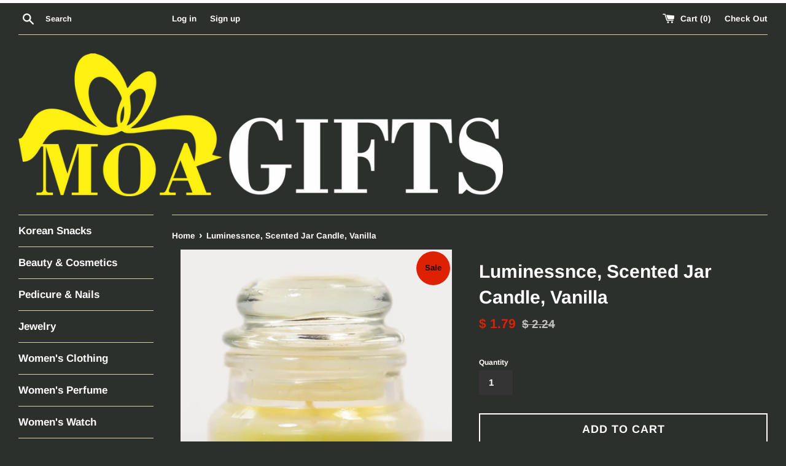

--- FILE ---
content_type: text/html; charset=utf-8
request_url: https://www.moagifts.com/products/luminessnce-scented-jar-candle-vanilla
body_size: 16467
content:
<!doctype html>
<html class="supports-no-js" lang="en">
<head>
  <meta charset="utf-8">
  <meta http-equiv="X-UA-Compatible" content="IE=edge,chrome=1">
  <meta name="viewport" content="width=device-width,initial-scale=1">
  <meta name="theme-color" content="">
  <link rel="canonical" href="https://www.moagifts.com/products/luminessnce-scented-jar-candle-vanilla">

  
    <link rel="shortcut icon" href="//www.moagifts.com/cdn/shop/files/moa2_83f83376-e5ee-4ced-b2ac-ad97384a89ba_32x32.png?v=1614766157" type="image/png" />
  

  <title>
  Luminessnce, Scented Jar Candle, Vanilla &ndash; MOA Gifts Shop
  </title>

  
    <meta name="description" content="Beautifully scented vanilla candles create an irresistibly rich, tasty fragrance - sweet, traditional, and unmistakable! Use these vanilla fragranced jar candles to enhance any area with a fresh relaxing aroma - ideal to freshen up your bedroom, living room, office, dorm room, and other spaces. Glass Candle Makes a Won">
  

  <!-- /snippets/social-meta-tags.liquid -->




<meta property="og:site_name" content="MOA Gifts Shop">
<meta property="og:url" content="https://www.moagifts.com/products/luminessnce-scented-jar-candle-vanilla">
<meta property="og:title" content="Luminessnce, Scented Jar Candle, Vanilla">
<meta property="og:type" content="product">
<meta property="og:description" content="Beautifully scented vanilla candles create an irresistibly rich, tasty fragrance - sweet, traditional, and unmistakable! Use these vanilla fragranced jar candles to enhance any area with a fresh relaxing aroma - ideal to freshen up your bedroom, living room, office, dorm room, and other spaces. Glass Candle Makes a Won">

  <meta property="og:price:amount" content="1.79">
  <meta property="og:price:currency" content="USD">

<meta property="og:image" content="http://www.moagifts.com/cdn/shop/products/DSC_7524_1200x1200.jpg?v=1453940749">
<meta property="og:image:secure_url" content="https://www.moagifts.com/cdn/shop/products/DSC_7524_1200x1200.jpg?v=1453940749">


  <meta name="twitter:site" content="@MoaGift">

<meta name="twitter:card" content="summary_large_image">
<meta name="twitter:title" content="Luminessnce, Scented Jar Candle, Vanilla">
<meta name="twitter:description" content="Beautifully scented vanilla candles create an irresistibly rich, tasty fragrance - sweet, traditional, and unmistakable! Use these vanilla fragranced jar candles to enhance any area with a fresh relaxing aroma - ideal to freshen up your bedroom, living room, office, dorm room, and other spaces. Glass Candle Makes a Won">


  <script>
    document.documentElement.className = document.documentElement.className.replace('supports-no-js', 'supports-js');

    var theme = {
      mapStrings: {
        addressError: "Error looking up that address",
        addressNoResults: "No results for that address",
        addressQueryLimit: "You have exceeded the Google API usage limit. Consider upgrading to a \u003ca href=\"https:\/\/developers.google.com\/maps\/premium\/usage-limits\"\u003ePremium Plan\u003c\/a\u003e.",
        authError: "There was a problem authenticating your Google Maps account."
      }
    }
  </script>

  <link href="//www.moagifts.com/cdn/shop/t/19/assets/theme.scss.css?v=122043973875322217231759259391" rel="stylesheet" type="text/css" media="all" />

  <script>window.performance && window.performance.mark && window.performance.mark('shopify.content_for_header.start');</script><meta id="shopify-digital-wallet" name="shopify-digital-wallet" content="/10796850/digital_wallets/dialog">
<meta name="shopify-checkout-api-token" content="03f51ad9139373604b897562ac5395a6">
<meta id="in-context-paypal-metadata" data-shop-id="10796850" data-venmo-supported="true" data-environment="production" data-locale="en_US" data-paypal-v4="true" data-currency="USD">
<link rel="alternate" type="application/json+oembed" href="https://www.moagifts.com/products/luminessnce-scented-jar-candle-vanilla.oembed">
<script async="async" src="/checkouts/internal/preloads.js?locale=en-US"></script>
<script id="shopify-features" type="application/json">{"accessToken":"03f51ad9139373604b897562ac5395a6","betas":["rich-media-storefront-analytics"],"domain":"www.moagifts.com","predictiveSearch":true,"shopId":10796850,"locale":"en"}</script>
<script>var Shopify = Shopify || {};
Shopify.shop = "silverstarw.myshopify.com";
Shopify.locale = "en";
Shopify.currency = {"active":"USD","rate":"1.0"};
Shopify.country = "US";
Shopify.theme = {"name":"Simple","id":49074208847,"schema_name":"Simple","schema_version":"9.1.2","theme_store_id":578,"role":"main"};
Shopify.theme.handle = "null";
Shopify.theme.style = {"id":null,"handle":null};
Shopify.cdnHost = "www.moagifts.com/cdn";
Shopify.routes = Shopify.routes || {};
Shopify.routes.root = "/";</script>
<script type="module">!function(o){(o.Shopify=o.Shopify||{}).modules=!0}(window);</script>
<script>!function(o){function n(){var o=[];function n(){o.push(Array.prototype.slice.apply(arguments))}return n.q=o,n}var t=o.Shopify=o.Shopify||{};t.loadFeatures=n(),t.autoloadFeatures=n()}(window);</script>
<script id="shop-js-analytics" type="application/json">{"pageType":"product"}</script>
<script defer="defer" async type="module" src="//www.moagifts.com/cdn/shopifycloud/shop-js/modules/v2/client.init-shop-cart-sync_C5BV16lS.en.esm.js"></script>
<script defer="defer" async type="module" src="//www.moagifts.com/cdn/shopifycloud/shop-js/modules/v2/chunk.common_CygWptCX.esm.js"></script>
<script type="module">
  await import("//www.moagifts.com/cdn/shopifycloud/shop-js/modules/v2/client.init-shop-cart-sync_C5BV16lS.en.esm.js");
await import("//www.moagifts.com/cdn/shopifycloud/shop-js/modules/v2/chunk.common_CygWptCX.esm.js");

  window.Shopify.SignInWithShop?.initShopCartSync?.({"fedCMEnabled":true,"windoidEnabled":true});

</script>
<script>(function() {
  var isLoaded = false;
  function asyncLoad() {
    if (isLoaded) return;
    isLoaded = true;
    var urls = ["https:\/\/cdn.hextom.com\/js\/freeshippingbar.js?shop=silverstarw.myshopify.com"];
    for (var i = 0; i < urls.length; i++) {
      var s = document.createElement('script');
      s.type = 'text/javascript';
      s.async = true;
      s.src = urls[i];
      var x = document.getElementsByTagName('script')[0];
      x.parentNode.insertBefore(s, x);
    }
  };
  if(window.attachEvent) {
    window.attachEvent('onload', asyncLoad);
  } else {
    window.addEventListener('load', asyncLoad, false);
  }
})();</script>
<script id="__st">var __st={"a":10796850,"offset":-28800,"reqid":"b4ee5f9a-7ea1-4c81-bbac-2fc76ac24666-1768775889","pageurl":"www.moagifts.com\/products\/luminessnce-scented-jar-candle-vanilla","u":"532f74b7384f","p":"product","rtyp":"product","rid":4483522438};</script>
<script>window.ShopifyPaypalV4VisibilityTracking = true;</script>
<script id="captcha-bootstrap">!function(){'use strict';const t='contact',e='account',n='new_comment',o=[[t,t],['blogs',n],['comments',n],[t,'customer']],c=[[e,'customer_login'],[e,'guest_login'],[e,'recover_customer_password'],[e,'create_customer']],r=t=>t.map((([t,e])=>`form[action*='/${t}']:not([data-nocaptcha='true']) input[name='form_type'][value='${e}']`)).join(','),a=t=>()=>t?[...document.querySelectorAll(t)].map((t=>t.form)):[];function s(){const t=[...o],e=r(t);return a(e)}const i='password',u='form_key',d=['recaptcha-v3-token','g-recaptcha-response','h-captcha-response',i],f=()=>{try{return window.sessionStorage}catch{return}},m='__shopify_v',_=t=>t.elements[u];function p(t,e,n=!1){try{const o=window.sessionStorage,c=JSON.parse(o.getItem(e)),{data:r}=function(t){const{data:e,action:n}=t;return t[m]||n?{data:e,action:n}:{data:t,action:n}}(c);for(const[e,n]of Object.entries(r))t.elements[e]&&(t.elements[e].value=n);n&&o.removeItem(e)}catch(o){console.error('form repopulation failed',{error:o})}}const l='form_type',E='cptcha';function T(t){t.dataset[E]=!0}const w=window,h=w.document,L='Shopify',v='ce_forms',y='captcha';let A=!1;((t,e)=>{const n=(g='f06e6c50-85a8-45c8-87d0-21a2b65856fe',I='https://cdn.shopify.com/shopifycloud/storefront-forms-hcaptcha/ce_storefront_forms_captcha_hcaptcha.v1.5.2.iife.js',D={infoText:'Protected by hCaptcha',privacyText:'Privacy',termsText:'Terms'},(t,e,n)=>{const o=w[L][v],c=o.bindForm;if(c)return c(t,g,e,D).then(n);var r;o.q.push([[t,g,e,D],n]),r=I,A||(h.body.append(Object.assign(h.createElement('script'),{id:'captcha-provider',async:!0,src:r})),A=!0)});var g,I,D;w[L]=w[L]||{},w[L][v]=w[L][v]||{},w[L][v].q=[],w[L][y]=w[L][y]||{},w[L][y].protect=function(t,e){n(t,void 0,e),T(t)},Object.freeze(w[L][y]),function(t,e,n,w,h,L){const[v,y,A,g]=function(t,e,n){const i=e?o:[],u=t?c:[],d=[...i,...u],f=r(d),m=r(i),_=r(d.filter((([t,e])=>n.includes(e))));return[a(f),a(m),a(_),s()]}(w,h,L),I=t=>{const e=t.target;return e instanceof HTMLFormElement?e:e&&e.form},D=t=>v().includes(t);t.addEventListener('submit',(t=>{const e=I(t);if(!e)return;const n=D(e)&&!e.dataset.hcaptchaBound&&!e.dataset.recaptchaBound,o=_(e),c=g().includes(e)&&(!o||!o.value);(n||c)&&t.preventDefault(),c&&!n&&(function(t){try{if(!f())return;!function(t){const e=f();if(!e)return;const n=_(t);if(!n)return;const o=n.value;o&&e.removeItem(o)}(t);const e=Array.from(Array(32),(()=>Math.random().toString(36)[2])).join('');!function(t,e){_(t)||t.append(Object.assign(document.createElement('input'),{type:'hidden',name:u})),t.elements[u].value=e}(t,e),function(t,e){const n=f();if(!n)return;const o=[...t.querySelectorAll(`input[type='${i}']`)].map((({name:t})=>t)),c=[...d,...o],r={};for(const[a,s]of new FormData(t).entries())c.includes(a)||(r[a]=s);n.setItem(e,JSON.stringify({[m]:1,action:t.action,data:r}))}(t,e)}catch(e){console.error('failed to persist form',e)}}(e),e.submit())}));const S=(t,e)=>{t&&!t.dataset[E]&&(n(t,e.some((e=>e===t))),T(t))};for(const o of['focusin','change'])t.addEventListener(o,(t=>{const e=I(t);D(e)&&S(e,y())}));const B=e.get('form_key'),M=e.get(l),P=B&&M;t.addEventListener('DOMContentLoaded',(()=>{const t=y();if(P)for(const e of t)e.elements[l].value===M&&p(e,B);[...new Set([...A(),...v().filter((t=>'true'===t.dataset.shopifyCaptcha))])].forEach((e=>S(e,t)))}))}(h,new URLSearchParams(w.location.search),n,t,e,['guest_login'])})(!0,!0)}();</script>
<script integrity="sha256-4kQ18oKyAcykRKYeNunJcIwy7WH5gtpwJnB7kiuLZ1E=" data-source-attribution="shopify.loadfeatures" defer="defer" src="//www.moagifts.com/cdn/shopifycloud/storefront/assets/storefront/load_feature-a0a9edcb.js" crossorigin="anonymous"></script>
<script data-source-attribution="shopify.dynamic_checkout.dynamic.init">var Shopify=Shopify||{};Shopify.PaymentButton=Shopify.PaymentButton||{isStorefrontPortableWallets:!0,init:function(){window.Shopify.PaymentButton.init=function(){};var t=document.createElement("script");t.src="https://www.moagifts.com/cdn/shopifycloud/portable-wallets/latest/portable-wallets.en.js",t.type="module",document.head.appendChild(t)}};
</script>
<script data-source-attribution="shopify.dynamic_checkout.buyer_consent">
  function portableWalletsHideBuyerConsent(e){var t=document.getElementById("shopify-buyer-consent"),n=document.getElementById("shopify-subscription-policy-button");t&&n&&(t.classList.add("hidden"),t.setAttribute("aria-hidden","true"),n.removeEventListener("click",e))}function portableWalletsShowBuyerConsent(e){var t=document.getElementById("shopify-buyer-consent"),n=document.getElementById("shopify-subscription-policy-button");t&&n&&(t.classList.remove("hidden"),t.removeAttribute("aria-hidden"),n.addEventListener("click",e))}window.Shopify?.PaymentButton&&(window.Shopify.PaymentButton.hideBuyerConsent=portableWalletsHideBuyerConsent,window.Shopify.PaymentButton.showBuyerConsent=portableWalletsShowBuyerConsent);
</script>
<script>
  function portableWalletsCleanup(e){e&&e.src&&console.error("Failed to load portable wallets script "+e.src);var t=document.querySelectorAll("shopify-accelerated-checkout .shopify-payment-button__skeleton, shopify-accelerated-checkout-cart .wallet-cart-button__skeleton"),e=document.getElementById("shopify-buyer-consent");for(let e=0;e<t.length;e++)t[e].remove();e&&e.remove()}function portableWalletsNotLoadedAsModule(e){e instanceof ErrorEvent&&"string"==typeof e.message&&e.message.includes("import.meta")&&"string"==typeof e.filename&&e.filename.includes("portable-wallets")&&(window.removeEventListener("error",portableWalletsNotLoadedAsModule),window.Shopify.PaymentButton.failedToLoad=e,"loading"===document.readyState?document.addEventListener("DOMContentLoaded",window.Shopify.PaymentButton.init):window.Shopify.PaymentButton.init())}window.addEventListener("error",portableWalletsNotLoadedAsModule);
</script>

<script type="module" src="https://www.moagifts.com/cdn/shopifycloud/portable-wallets/latest/portable-wallets.en.js" onError="portableWalletsCleanup(this)" crossorigin="anonymous"></script>
<script nomodule>
  document.addEventListener("DOMContentLoaded", portableWalletsCleanup);
</script>

<link id="shopify-accelerated-checkout-styles" rel="stylesheet" media="screen" href="https://www.moagifts.com/cdn/shopifycloud/portable-wallets/latest/accelerated-checkout-backwards-compat.css" crossorigin="anonymous">
<style id="shopify-accelerated-checkout-cart">
        #shopify-buyer-consent {
  margin-top: 1em;
  display: inline-block;
  width: 100%;
}

#shopify-buyer-consent.hidden {
  display: none;
}

#shopify-subscription-policy-button {
  background: none;
  border: none;
  padding: 0;
  text-decoration: underline;
  font-size: inherit;
  cursor: pointer;
}

#shopify-subscription-policy-button::before {
  box-shadow: none;
}

      </style>

<script>window.performance && window.performance.mark && window.performance.mark('shopify.content_for_header.end');</script>

  <script src="//www.moagifts.com/cdn/shop/t/19/assets/jquery-1.11.0.min.js?v=32460426840832490021556752696" type="text/javascript"></script>
  <script src="//www.moagifts.com/cdn/shop/t/19/assets/modernizr.min.js?v=44044439420609591321556752697" type="text/javascript"></script>

  <script src="//www.moagifts.com/cdn/shop/t/19/assets/lazysizes.min.js?v=155223123402716617051559390698" async="async"></script>

  
<link href="https://monorail-edge.shopifysvc.com" rel="dns-prefetch">
<script>(function(){if ("sendBeacon" in navigator && "performance" in window) {try {var session_token_from_headers = performance.getEntriesByType('navigation')[0].serverTiming.find(x => x.name == '_s').description;} catch {var session_token_from_headers = undefined;}var session_cookie_matches = document.cookie.match(/_shopify_s=([^;]*)/);var session_token_from_cookie = session_cookie_matches && session_cookie_matches.length === 2 ? session_cookie_matches[1] : "";var session_token = session_token_from_headers || session_token_from_cookie || "";function handle_abandonment_event(e) {var entries = performance.getEntries().filter(function(entry) {return /monorail-edge.shopifysvc.com/.test(entry.name);});if (!window.abandonment_tracked && entries.length === 0) {window.abandonment_tracked = true;var currentMs = Date.now();var navigation_start = performance.timing.navigationStart;var payload = {shop_id: 10796850,url: window.location.href,navigation_start,duration: currentMs - navigation_start,session_token,page_type: "product"};window.navigator.sendBeacon("https://monorail-edge.shopifysvc.com/v1/produce", JSON.stringify({schema_id: "online_store_buyer_site_abandonment/1.1",payload: payload,metadata: {event_created_at_ms: currentMs,event_sent_at_ms: currentMs}}));}}window.addEventListener('pagehide', handle_abandonment_event);}}());</script>
<script id="web-pixels-manager-setup">(function e(e,d,r,n,o){if(void 0===o&&(o={}),!Boolean(null===(a=null===(i=window.Shopify)||void 0===i?void 0:i.analytics)||void 0===a?void 0:a.replayQueue)){var i,a;window.Shopify=window.Shopify||{};var t=window.Shopify;t.analytics=t.analytics||{};var s=t.analytics;s.replayQueue=[],s.publish=function(e,d,r){return s.replayQueue.push([e,d,r]),!0};try{self.performance.mark("wpm:start")}catch(e){}var l=function(){var e={modern:/Edge?\/(1{2}[4-9]|1[2-9]\d|[2-9]\d{2}|\d{4,})\.\d+(\.\d+|)|Firefox\/(1{2}[4-9]|1[2-9]\d|[2-9]\d{2}|\d{4,})\.\d+(\.\d+|)|Chrom(ium|e)\/(9{2}|\d{3,})\.\d+(\.\d+|)|(Maci|X1{2}).+ Version\/(15\.\d+|(1[6-9]|[2-9]\d|\d{3,})\.\d+)([,.]\d+|)( \(\w+\)|)( Mobile\/\w+|) Safari\/|Chrome.+OPR\/(9{2}|\d{3,})\.\d+\.\d+|(CPU[ +]OS|iPhone[ +]OS|CPU[ +]iPhone|CPU IPhone OS|CPU iPad OS)[ +]+(15[._]\d+|(1[6-9]|[2-9]\d|\d{3,})[._]\d+)([._]\d+|)|Android:?[ /-](13[3-9]|1[4-9]\d|[2-9]\d{2}|\d{4,})(\.\d+|)(\.\d+|)|Android.+Firefox\/(13[5-9]|1[4-9]\d|[2-9]\d{2}|\d{4,})\.\d+(\.\d+|)|Android.+Chrom(ium|e)\/(13[3-9]|1[4-9]\d|[2-9]\d{2}|\d{4,})\.\d+(\.\d+|)|SamsungBrowser\/([2-9]\d|\d{3,})\.\d+/,legacy:/Edge?\/(1[6-9]|[2-9]\d|\d{3,})\.\d+(\.\d+|)|Firefox\/(5[4-9]|[6-9]\d|\d{3,})\.\d+(\.\d+|)|Chrom(ium|e)\/(5[1-9]|[6-9]\d|\d{3,})\.\d+(\.\d+|)([\d.]+$|.*Safari\/(?![\d.]+ Edge\/[\d.]+$))|(Maci|X1{2}).+ Version\/(10\.\d+|(1[1-9]|[2-9]\d|\d{3,})\.\d+)([,.]\d+|)( \(\w+\)|)( Mobile\/\w+|) Safari\/|Chrome.+OPR\/(3[89]|[4-9]\d|\d{3,})\.\d+\.\d+|(CPU[ +]OS|iPhone[ +]OS|CPU[ +]iPhone|CPU IPhone OS|CPU iPad OS)[ +]+(10[._]\d+|(1[1-9]|[2-9]\d|\d{3,})[._]\d+)([._]\d+|)|Android:?[ /-](13[3-9]|1[4-9]\d|[2-9]\d{2}|\d{4,})(\.\d+|)(\.\d+|)|Mobile Safari.+OPR\/([89]\d|\d{3,})\.\d+\.\d+|Android.+Firefox\/(13[5-9]|1[4-9]\d|[2-9]\d{2}|\d{4,})\.\d+(\.\d+|)|Android.+Chrom(ium|e)\/(13[3-9]|1[4-9]\d|[2-9]\d{2}|\d{4,})\.\d+(\.\d+|)|Android.+(UC? ?Browser|UCWEB|U3)[ /]?(15\.([5-9]|\d{2,})|(1[6-9]|[2-9]\d|\d{3,})\.\d+)\.\d+|SamsungBrowser\/(5\.\d+|([6-9]|\d{2,})\.\d+)|Android.+MQ{2}Browser\/(14(\.(9|\d{2,})|)|(1[5-9]|[2-9]\d|\d{3,})(\.\d+|))(\.\d+|)|K[Aa][Ii]OS\/(3\.\d+|([4-9]|\d{2,})\.\d+)(\.\d+|)/},d=e.modern,r=e.legacy,n=navigator.userAgent;return n.match(d)?"modern":n.match(r)?"legacy":"unknown"}(),u="modern"===l?"modern":"legacy",c=(null!=n?n:{modern:"",legacy:""})[u],f=function(e){return[e.baseUrl,"/wpm","/b",e.hashVersion,"modern"===e.buildTarget?"m":"l",".js"].join("")}({baseUrl:d,hashVersion:r,buildTarget:u}),m=function(e){var d=e.version,r=e.bundleTarget,n=e.surface,o=e.pageUrl,i=e.monorailEndpoint;return{emit:function(e){var a=e.status,t=e.errorMsg,s=(new Date).getTime(),l=JSON.stringify({metadata:{event_sent_at_ms:s},events:[{schema_id:"web_pixels_manager_load/3.1",payload:{version:d,bundle_target:r,page_url:o,status:a,surface:n,error_msg:t},metadata:{event_created_at_ms:s}}]});if(!i)return console&&console.warn&&console.warn("[Web Pixels Manager] No Monorail endpoint provided, skipping logging."),!1;try{return self.navigator.sendBeacon.bind(self.navigator)(i,l)}catch(e){}var u=new XMLHttpRequest;try{return u.open("POST",i,!0),u.setRequestHeader("Content-Type","text/plain"),u.send(l),!0}catch(e){return console&&console.warn&&console.warn("[Web Pixels Manager] Got an unhandled error while logging to Monorail."),!1}}}}({version:r,bundleTarget:l,surface:e.surface,pageUrl:self.location.href,monorailEndpoint:e.monorailEndpoint});try{o.browserTarget=l,function(e){var d=e.src,r=e.async,n=void 0===r||r,o=e.onload,i=e.onerror,a=e.sri,t=e.scriptDataAttributes,s=void 0===t?{}:t,l=document.createElement("script"),u=document.querySelector("head"),c=document.querySelector("body");if(l.async=n,l.src=d,a&&(l.integrity=a,l.crossOrigin="anonymous"),s)for(var f in s)if(Object.prototype.hasOwnProperty.call(s,f))try{l.dataset[f]=s[f]}catch(e){}if(o&&l.addEventListener("load",o),i&&l.addEventListener("error",i),u)u.appendChild(l);else{if(!c)throw new Error("Did not find a head or body element to append the script");c.appendChild(l)}}({src:f,async:!0,onload:function(){if(!function(){var e,d;return Boolean(null===(d=null===(e=window.Shopify)||void 0===e?void 0:e.analytics)||void 0===d?void 0:d.initialized)}()){var d=window.webPixelsManager.init(e)||void 0;if(d){var r=window.Shopify.analytics;r.replayQueue.forEach((function(e){var r=e[0],n=e[1],o=e[2];d.publishCustomEvent(r,n,o)})),r.replayQueue=[],r.publish=d.publishCustomEvent,r.visitor=d.visitor,r.initialized=!0}}},onerror:function(){return m.emit({status:"failed",errorMsg:"".concat(f," has failed to load")})},sri:function(e){var d=/^sha384-[A-Za-z0-9+/=]+$/;return"string"==typeof e&&d.test(e)}(c)?c:"",scriptDataAttributes:o}),m.emit({status:"loading"})}catch(e){m.emit({status:"failed",errorMsg:(null==e?void 0:e.message)||"Unknown error"})}}})({shopId: 10796850,storefrontBaseUrl: "https://www.moagifts.com",extensionsBaseUrl: "https://extensions.shopifycdn.com/cdn/shopifycloud/web-pixels-manager",monorailEndpoint: "https://monorail-edge.shopifysvc.com/unstable/produce_batch",surface: "storefront-renderer",enabledBetaFlags: ["2dca8a86"],webPixelsConfigList: [{"id":"82673743","eventPayloadVersion":"v1","runtimeContext":"LAX","scriptVersion":"1","type":"CUSTOM","privacyPurposes":["ANALYTICS"],"name":"Google Analytics tag (migrated)"},{"id":"shopify-app-pixel","configuration":"{}","eventPayloadVersion":"v1","runtimeContext":"STRICT","scriptVersion":"0450","apiClientId":"shopify-pixel","type":"APP","privacyPurposes":["ANALYTICS","MARKETING"]},{"id":"shopify-custom-pixel","eventPayloadVersion":"v1","runtimeContext":"LAX","scriptVersion":"0450","apiClientId":"shopify-pixel","type":"CUSTOM","privacyPurposes":["ANALYTICS","MARKETING"]}],isMerchantRequest: false,initData: {"shop":{"name":"MOA Gifts Shop","paymentSettings":{"currencyCode":"USD"},"myshopifyDomain":"silverstarw.myshopify.com","countryCode":"US","storefrontUrl":"https:\/\/www.moagifts.com"},"customer":null,"cart":null,"checkout":null,"productVariants":[{"price":{"amount":1.79,"currencyCode":"USD"},"product":{"title":"Luminessnce, Scented Jar Candle, Vanilla","vendor":"MOA Gifts Shop","id":"4483522438","untranslatedTitle":"Luminessnce, Scented Jar Candle, Vanilla","url":"\/products\/luminessnce-scented-jar-candle-vanilla","type":""},"id":"14735295366","image":{"src":"\/\/www.moagifts.com\/cdn\/shop\/products\/DSC_7524.jpg?v=1453940749"},"sku":"","title":"Default Title","untranslatedTitle":"Default Title"}],"purchasingCompany":null},},"https://www.moagifts.com/cdn","fcfee988w5aeb613cpc8e4bc33m6693e112",{"modern":"","legacy":""},{"shopId":"10796850","storefrontBaseUrl":"https:\/\/www.moagifts.com","extensionBaseUrl":"https:\/\/extensions.shopifycdn.com\/cdn\/shopifycloud\/web-pixels-manager","surface":"storefront-renderer","enabledBetaFlags":"[\"2dca8a86\"]","isMerchantRequest":"false","hashVersion":"fcfee988w5aeb613cpc8e4bc33m6693e112","publish":"custom","events":"[[\"page_viewed\",{}],[\"product_viewed\",{\"productVariant\":{\"price\":{\"amount\":1.79,\"currencyCode\":\"USD\"},\"product\":{\"title\":\"Luminessnce, Scented Jar Candle, Vanilla\",\"vendor\":\"MOA Gifts Shop\",\"id\":\"4483522438\",\"untranslatedTitle\":\"Luminessnce, Scented Jar Candle, Vanilla\",\"url\":\"\/products\/luminessnce-scented-jar-candle-vanilla\",\"type\":\"\"},\"id\":\"14735295366\",\"image\":{\"src\":\"\/\/www.moagifts.com\/cdn\/shop\/products\/DSC_7524.jpg?v=1453940749\"},\"sku\":\"\",\"title\":\"Default Title\",\"untranslatedTitle\":\"Default Title\"}}]]"});</script><script>
  window.ShopifyAnalytics = window.ShopifyAnalytics || {};
  window.ShopifyAnalytics.meta = window.ShopifyAnalytics.meta || {};
  window.ShopifyAnalytics.meta.currency = 'USD';
  var meta = {"product":{"id":4483522438,"gid":"gid:\/\/shopify\/Product\/4483522438","vendor":"MOA Gifts Shop","type":"","handle":"luminessnce-scented-jar-candle-vanilla","variants":[{"id":14735295366,"price":179,"name":"Luminessnce, Scented Jar Candle, Vanilla","public_title":null,"sku":""}],"remote":false},"page":{"pageType":"product","resourceType":"product","resourceId":4483522438,"requestId":"b4ee5f9a-7ea1-4c81-bbac-2fc76ac24666-1768775889"}};
  for (var attr in meta) {
    window.ShopifyAnalytics.meta[attr] = meta[attr];
  }
</script>
<script class="analytics">
  (function () {
    var customDocumentWrite = function(content) {
      var jquery = null;

      if (window.jQuery) {
        jquery = window.jQuery;
      } else if (window.Checkout && window.Checkout.$) {
        jquery = window.Checkout.$;
      }

      if (jquery) {
        jquery('body').append(content);
      }
    };

    var hasLoggedConversion = function(token) {
      if (token) {
        return document.cookie.indexOf('loggedConversion=' + token) !== -1;
      }
      return false;
    }

    var setCookieIfConversion = function(token) {
      if (token) {
        var twoMonthsFromNow = new Date(Date.now());
        twoMonthsFromNow.setMonth(twoMonthsFromNow.getMonth() + 2);

        document.cookie = 'loggedConversion=' + token + '; expires=' + twoMonthsFromNow;
      }
    }

    var trekkie = window.ShopifyAnalytics.lib = window.trekkie = window.trekkie || [];
    if (trekkie.integrations) {
      return;
    }
    trekkie.methods = [
      'identify',
      'page',
      'ready',
      'track',
      'trackForm',
      'trackLink'
    ];
    trekkie.factory = function(method) {
      return function() {
        var args = Array.prototype.slice.call(arguments);
        args.unshift(method);
        trekkie.push(args);
        return trekkie;
      };
    };
    for (var i = 0; i < trekkie.methods.length; i++) {
      var key = trekkie.methods[i];
      trekkie[key] = trekkie.factory(key);
    }
    trekkie.load = function(config) {
      trekkie.config = config || {};
      trekkie.config.initialDocumentCookie = document.cookie;
      var first = document.getElementsByTagName('script')[0];
      var script = document.createElement('script');
      script.type = 'text/javascript';
      script.onerror = function(e) {
        var scriptFallback = document.createElement('script');
        scriptFallback.type = 'text/javascript';
        scriptFallback.onerror = function(error) {
                var Monorail = {
      produce: function produce(monorailDomain, schemaId, payload) {
        var currentMs = new Date().getTime();
        var event = {
          schema_id: schemaId,
          payload: payload,
          metadata: {
            event_created_at_ms: currentMs,
            event_sent_at_ms: currentMs
          }
        };
        return Monorail.sendRequest("https://" + monorailDomain + "/v1/produce", JSON.stringify(event));
      },
      sendRequest: function sendRequest(endpointUrl, payload) {
        // Try the sendBeacon API
        if (window && window.navigator && typeof window.navigator.sendBeacon === 'function' && typeof window.Blob === 'function' && !Monorail.isIos12()) {
          var blobData = new window.Blob([payload], {
            type: 'text/plain'
          });

          if (window.navigator.sendBeacon(endpointUrl, blobData)) {
            return true;
          } // sendBeacon was not successful

        } // XHR beacon

        var xhr = new XMLHttpRequest();

        try {
          xhr.open('POST', endpointUrl);
          xhr.setRequestHeader('Content-Type', 'text/plain');
          xhr.send(payload);
        } catch (e) {
          console.log(e);
        }

        return false;
      },
      isIos12: function isIos12() {
        return window.navigator.userAgent.lastIndexOf('iPhone; CPU iPhone OS 12_') !== -1 || window.navigator.userAgent.lastIndexOf('iPad; CPU OS 12_') !== -1;
      }
    };
    Monorail.produce('monorail-edge.shopifysvc.com',
      'trekkie_storefront_load_errors/1.1',
      {shop_id: 10796850,
      theme_id: 49074208847,
      app_name: "storefront",
      context_url: window.location.href,
      source_url: "//www.moagifts.com/cdn/s/trekkie.storefront.cd680fe47e6c39ca5d5df5f0a32d569bc48c0f27.min.js"});

        };
        scriptFallback.async = true;
        scriptFallback.src = '//www.moagifts.com/cdn/s/trekkie.storefront.cd680fe47e6c39ca5d5df5f0a32d569bc48c0f27.min.js';
        first.parentNode.insertBefore(scriptFallback, first);
      };
      script.async = true;
      script.src = '//www.moagifts.com/cdn/s/trekkie.storefront.cd680fe47e6c39ca5d5df5f0a32d569bc48c0f27.min.js';
      first.parentNode.insertBefore(script, first);
    };
    trekkie.load(
      {"Trekkie":{"appName":"storefront","development":false,"defaultAttributes":{"shopId":10796850,"isMerchantRequest":null,"themeId":49074208847,"themeCityHash":"5860279910953345557","contentLanguage":"en","currency":"USD","eventMetadataId":"b626134d-c86c-48fa-9ad8-20ff48c9de9b"},"isServerSideCookieWritingEnabled":true,"monorailRegion":"shop_domain","enabledBetaFlags":["65f19447"]},"Session Attribution":{},"S2S":{"facebookCapiEnabled":false,"source":"trekkie-storefront-renderer","apiClientId":580111}}
    );

    var loaded = false;
    trekkie.ready(function() {
      if (loaded) return;
      loaded = true;

      window.ShopifyAnalytics.lib = window.trekkie;

      var originalDocumentWrite = document.write;
      document.write = customDocumentWrite;
      try { window.ShopifyAnalytics.merchantGoogleAnalytics.call(this); } catch(error) {};
      document.write = originalDocumentWrite;

      window.ShopifyAnalytics.lib.page(null,{"pageType":"product","resourceType":"product","resourceId":4483522438,"requestId":"b4ee5f9a-7ea1-4c81-bbac-2fc76ac24666-1768775889","shopifyEmitted":true});

      var match = window.location.pathname.match(/checkouts\/(.+)\/(thank_you|post_purchase)/)
      var token = match? match[1]: undefined;
      if (!hasLoggedConversion(token)) {
        setCookieIfConversion(token);
        window.ShopifyAnalytics.lib.track("Viewed Product",{"currency":"USD","variantId":14735295366,"productId":4483522438,"productGid":"gid:\/\/shopify\/Product\/4483522438","name":"Luminessnce, Scented Jar Candle, Vanilla","price":"1.79","sku":"","brand":"MOA Gifts Shop","variant":null,"category":"","nonInteraction":true,"remote":false},undefined,undefined,{"shopifyEmitted":true});
      window.ShopifyAnalytics.lib.track("monorail:\/\/trekkie_storefront_viewed_product\/1.1",{"currency":"USD","variantId":14735295366,"productId":4483522438,"productGid":"gid:\/\/shopify\/Product\/4483522438","name":"Luminessnce, Scented Jar Candle, Vanilla","price":"1.79","sku":"","brand":"MOA Gifts Shop","variant":null,"category":"","nonInteraction":true,"remote":false,"referer":"https:\/\/www.moagifts.com\/products\/luminessnce-scented-jar-candle-vanilla"});
      }
    });


        var eventsListenerScript = document.createElement('script');
        eventsListenerScript.async = true;
        eventsListenerScript.src = "//www.moagifts.com/cdn/shopifycloud/storefront/assets/shop_events_listener-3da45d37.js";
        document.getElementsByTagName('head')[0].appendChild(eventsListenerScript);

})();</script>
  <script>
  if (!window.ga || (window.ga && typeof window.ga !== 'function')) {
    window.ga = function ga() {
      (window.ga.q = window.ga.q || []).push(arguments);
      if (window.Shopify && window.Shopify.analytics && typeof window.Shopify.analytics.publish === 'function') {
        window.Shopify.analytics.publish("ga_stub_called", {}, {sendTo: "google_osp_migration"});
      }
      console.error("Shopify's Google Analytics stub called with:", Array.from(arguments), "\nSee https://help.shopify.com/manual/promoting-marketing/pixels/pixel-migration#google for more information.");
    };
    if (window.Shopify && window.Shopify.analytics && typeof window.Shopify.analytics.publish === 'function') {
      window.Shopify.analytics.publish("ga_stub_initialized", {}, {sendTo: "google_osp_migration"});
    }
  }
</script>
<script
  defer
  src="https://www.moagifts.com/cdn/shopifycloud/perf-kit/shopify-perf-kit-3.0.4.min.js"
  data-application="storefront-renderer"
  data-shop-id="10796850"
  data-render-region="gcp-us-central1"
  data-page-type="product"
  data-theme-instance-id="49074208847"
  data-theme-name="Simple"
  data-theme-version="9.1.2"
  data-monorail-region="shop_domain"
  data-resource-timing-sampling-rate="10"
  data-shs="true"
  data-shs-beacon="true"
  data-shs-export-with-fetch="true"
  data-shs-logs-sample-rate="1"
  data-shs-beacon-endpoint="https://www.moagifts.com/api/collect"
></script>
</head>

<body id="luminessnce-scented-jar-candle-vanilla" class="template-product">

  <a class="in-page-link visually-hidden skip-link" href="#MainContent">Skip to content</a>

  <div id="shopify-section-header" class="shopify-section">
  <div class="page-border"></div>





  <style>
    .site-header__logo {
      width: 789px;
    }
    #HeaderLogoWrapper {
      max-width: 789px !important;
    }
  </style>


<div class="site-wrapper">
  <div class="top-bar grid">

    <div class="grid__item medium-up--one-fifth small--one-half">
      <div class="top-bar__search">
        <a href="/search" class="medium-up--hide">
          <svg aria-hidden="true" focusable="false" role="presentation" class="icon icon-search" viewBox="0 0 20 20"><path fill="#444" d="M18.64 17.02l-5.31-5.31c.81-1.08 1.26-2.43 1.26-3.87C14.5 4.06 11.44 1 7.75 1S1 4.06 1 7.75s3.06 6.75 6.75 6.75c1.44 0 2.79-.45 3.87-1.26l5.31 5.31c.45.45 1.26.54 1.71.09.45-.36.45-1.17 0-1.62zM3.25 7.75c0-2.52 1.98-4.5 4.5-4.5s4.5 1.98 4.5 4.5-1.98 4.5-4.5 4.5-4.5-1.98-4.5-4.5z"/></svg>
        </a>
        <form action="/search" method="get" class="search-bar small--hide" role="search">
          
          <button type="submit" class="search-bar__submit">
            <svg aria-hidden="true" focusable="false" role="presentation" class="icon icon-search" viewBox="0 0 20 20"><path fill="#444" d="M18.64 17.02l-5.31-5.31c.81-1.08 1.26-2.43 1.26-3.87C14.5 4.06 11.44 1 7.75 1S1 4.06 1 7.75s3.06 6.75 6.75 6.75c1.44 0 2.79-.45 3.87-1.26l5.31 5.31c.45.45 1.26.54 1.71.09.45-.36.45-1.17 0-1.62zM3.25 7.75c0-2.52 1.98-4.5 4.5-4.5s4.5 1.98 4.5 4.5-1.98 4.5-4.5 4.5-4.5-1.98-4.5-4.5z"/></svg>
            <span class="icon__fallback-text">Search</span>
          </button>
          <input type="search" name="q" class="search-bar__input" value="" placeholder="Search" aria-label="Search">
        </form>
      </div>
    </div>

    
      <div class="grid__item medium-up--two-fifths small--hide">
        <span class="customer-links small--hide">
          
            <a href="/account/login" id="customer_login_link">Log in</a>
            <span class="vertical-divider"></span>
            <a href="/account/register" id="customer_register_link">Sign up</a>
          
        </span>
      </div>
    

    <div class="grid__item  medium-up--two-fifths  small--one-half text-right">
      <a href="/cart" class="site-header__cart">
        <svg aria-hidden="true" focusable="false" role="presentation" class="icon icon-cart" viewBox="0 0 20 20"><path fill="#444" d="M18.936 5.564c-.144-.175-.35-.207-.55-.207h-.003L6.774 4.286c-.272 0-.417.089-.491.18-.079.096-.16.263-.094.585l2.016 5.705c.163.407.642.673 1.068.673h8.401c.433 0 .854-.285.941-.725l.484-4.571c.045-.221-.015-.388-.163-.567z"/><path fill="#444" d="M17.107 12.5H7.659L4.98 4.117l-.362-1.059c-.138-.401-.292-.559-.695-.559H.924c-.411 0-.748.303-.748.714s.337.714.748.714h2.413l3.002 9.48c.126.38.295.52.942.52h9.825c.411 0 .748-.303.748-.714s-.336-.714-.748-.714zM10.424 16.23a1.498 1.498 0 1 1-2.997 0 1.498 1.498 0 0 1 2.997 0zM16.853 16.23a1.498 1.498 0 1 1-2.997 0 1.498 1.498 0 0 1 2.997 0z"/></svg>
        <span class="small--hide">
          Cart
          (<span id="CartCount">0</span>)
        </span>
      </a>
      <span class="vertical-divider small--hide"></span>
      <a href="/cart" class="site-header__cart small--hide">
        Check Out
      </a>
    </div>
  </div>

  <hr class="small--hide hr--border">

  <header class="site-header grid medium-up--grid--table" role="banner">
    <div class="grid__item small--text-center">
      <div itemscope itemtype="http://schema.org/Organization">
        

        <style>
  

  
    #HeaderLogo {
      max-width: 789px;
      max-height: 233.35328297501454px;
    }
    #HeaderLogoWrapper {
      max-width: 789px;
    }
  

  
</style>


        
          <div id="HeaderLogoWrapper" class="supports-js">
            <a href="/" itemprop="url" style="padding-top:29.575828006972692%; display: block;">
              <img id="HeaderLogo"
                   class="lazyload"
                   src="//www.moagifts.com/cdn/shop/files/moa2_697ea1c7-6c12-49f4-8ef6-2224c11d9b9c_150x150.png?v=1614764880"
                   data-src="//www.moagifts.com/cdn/shop/files/moa2_697ea1c7-6c12-49f4-8ef6-2224c11d9b9c_{width}x.png?v=1614764880"
                   data-widths="[180, 360, 540, 720, 900, 1080, 1296, 1512, 1728, 2048]"
                   data-aspectratio="0.73828125"
                   data-sizes="auto"
                   alt="MOA Gifts Shop"
                   itemprop="logo">
            </a>
          </div>
          <noscript>
            
            <a href="/" itemprop="url">
              <img class="site-header__logo" src="//www.moagifts.com/cdn/shop/files/moa2_697ea1c7-6c12-49f4-8ef6-2224c11d9b9c_789x.png?v=1614764880"
              srcset="//www.moagifts.com/cdn/shop/files/moa2_697ea1c7-6c12-49f4-8ef6-2224c11d9b9c_789x.png?v=1614764880 1x, //www.moagifts.com/cdn/shop/files/moa2_697ea1c7-6c12-49f4-8ef6-2224c11d9b9c_789x@2x.png?v=1614764880 2x"
              alt="MOA Gifts Shop"
              itemprop="logo">
            </a>
          </noscript>
          
        
      </div>
    </div>
    
  </header>
</div>




</div>

    

  <div class="site-wrapper">

    <div class="grid">

      <div id="shopify-section-sidebar" class="shopify-section"><div data-section-id="sidebar" data-section-type="sidebar-section">
  <nav class="grid__item small--text-center medium-up--one-fifth" role="navigation">
    <hr class="hr--small medium-up--hide">
    <button id="ToggleMobileMenu" class="mobile-menu-icon medium-up--hide" aria-haspopup="true" aria-owns="SiteNav">
      <span class="line"></span>
      <span class="line"></span>
      <span class="line"></span>
      <span class="line"></span>
      <span class="icon__fallback-text">Menu</span>
    </button>
    <div id="SiteNav" class="site-nav" role="menu">
      <ul class="list--nav">
        
          
          
            <li class="site-nav__item">
              <a href="/collections/k-pop-snacks" class="site-nav__link">Korean Snacks</a>
            </li>
          
        
          
          
            <li class="site-nav__item">
              <a href="/collections/beauty-personal-care-1" class="site-nav__link">Beauty &amp; Cosmetics</a>
            </li>
          
        
          
          
            <li class="site-nav__item">
              <a href="/collections/pedicure" class="site-nav__link">Pedicure &amp; Nails</a>
            </li>
          
        
          
          
            <li class="site-nav__item">
              <a href="/collections/beauty-personal-care" class="site-nav__link">Jewelry</a>
            </li>
          
        
          
          
            <li class="site-nav__item">
              <a href="/collections/womens-clothing" class="site-nav__link">Women&#39;s Clothing</a>
            </li>
          
        
          
          
            <li class="site-nav__item">
              <a href="/collections/womens-perfume" class="site-nav__link">Women&#39;s Perfume</a>
            </li>
          
        
          
          
            <li class="site-nav__item">
              <a href="/collections/womens-watch" class="site-nav__link">Women&#39;s Watch</a>
            </li>
          
        
          
          
            <li class="site-nav__item">
              <a href="/collections/mens-perfume" class="site-nav__link">Men&#39;s Perfume</a>
            </li>
          
        
          
          
            <li class="site-nav__item">
              <a href="/collections/mens-watch" class="site-nav__link">Men&#39;s Watch</a>
            </li>
          
        
          
          
            <li class="site-nav__item">
              <a href="/collections/candles" class="site-nav__link">Candles</a>
            </li>
          
        
          
          
            <li class="site-nav__item">
              <a href="/collections/incense-sticks-holders" class="site-nav__link">Incense Stick &amp; Holder</a>
            </li>
          
        
          
          
            <li class="site-nav__item">
              <a href="/collections/himalayan-salt" class="site-nav__link">Salt Lamps</a>
            </li>
          
        
          
          
            <li class="site-nav__item">
              <a href="/collections/female-sunglasses" class="site-nav__link">Sunglasses</a>
            </li>
          
        
          
          
            <li class="site-nav__item">
              <a href="/collections/soap" class="site-nav__link">Soap</a>
            </li>
          
        
          
          
            <li class="site-nav__item">
              <a href="/collections/korean-hand-fans" class="site-nav__link">Korean Art</a>
            </li>
          
        
          
          
            <li class="site-nav__item">
              <a href="/collections/massage" class="site-nav__link">Massage</a>
            </li>
          
        
          
          
            <li class="site-nav__item">
              <a href="/collections/tattoos" class="site-nav__link">Tattoo</a>
            </li>
          
        
          
          
            <li class="site-nav__item">
              <a href="/collections/outdoor-gear" class="site-nav__link">Camping and Outdoor Gear</a>
            </li>
          
        
        
          
            <li>
              <a href="/account/login" class="site-nav__link site-nav--account medium-up--hide">Log in</a>
            </li>
            <li>
              <a href="/account/register" class="site-nav__link site-nav--account medium-up--hide">Sign up</a>
            </li>
          
        
      </ul>
      <ul class="list--inline social-links">
        
          <li>
            <a href="https://www.facebook.com/Moa-Gift-Shop-540868976086690/" title="MOA Gifts Shop on Facebook">
              <svg aria-hidden="true" focusable="false" role="presentation" class="icon icon-facebook" viewBox="0 0 20 20"><path fill="#444" d="M18.05.811q.439 0 .744.305t.305.744v16.637q0 .439-.305.744t-.744.305h-4.732v-7.221h2.415l.342-2.854h-2.757v-1.83q0-.659.293-1t1.073-.342h1.488V3.762q-.976-.098-2.171-.098-1.634 0-2.635.964t-1 2.72V9.47H7.951v2.854h2.415v7.221H1.413q-.439 0-.744-.305t-.305-.744V1.859q0-.439.305-.744T1.413.81H18.05z"/></svg>
              <span class="icon__fallback-text">Facebook</span>
            </a>
          </li>
        
        
          <li>
            <a href="https://twitter.com/MoaGift" title="MOA Gifts Shop on Twitter">
              <svg aria-hidden="true" focusable="false" role="presentation" class="icon icon-twitter" viewBox="0 0 20 20"><path fill="#444" d="M19.551 4.208q-.815 1.202-1.956 2.038 0 .082.02.255t.02.255q0 1.589-.469 3.179t-1.426 3.036-2.272 2.567-3.158 1.793-3.963.672q-3.301 0-6.031-1.773.571.041.937.041 2.751 0 4.911-1.671-1.284-.02-2.292-.784T2.456 11.85q.346.082.754.082.55 0 1.039-.163-1.365-.285-2.262-1.365T1.09 7.918v-.041q.774.408 1.773.448-.795-.53-1.263-1.396t-.469-1.864q0-1.019.509-1.997 1.487 1.854 3.596 2.924T9.81 7.184q-.143-.509-.143-.897 0-1.63 1.161-2.781t2.832-1.151q.815 0 1.569.326t1.284.917q1.345-.265 2.506-.958-.428 1.386-1.732 2.18 1.243-.163 2.262-.611z"/></svg>
              <span class="icon__fallback-text">Twitter</span>
            </a>
          </li>
        
        
        
        
        
        
        
        
        
        
      </ul>
    </div>
    <hr class="medium-up--hide hr--small ">
  </nav>
</div>




</div>

      <main class="main-content grid__item medium-up--four-fifths" id="MainContent" role="main">
        
          <hr class="hr--border-top small--hide">
        
        
          
<nav class="breadcrumb-nav small--text-center" aria-label="You are here">
  <span itemscope itemtype="http://data-vocabulary.org/Breadcrumb">
    <a href="/" itemprop="url" title="Back to the frontpage">
      <span itemprop="title">Home</span>
    </a>
    <span class="breadcrumb-nav__separator" aria-hidden="true">›</span>
  </span>
  
    
    Luminessnce, Scented Jar Candle, Vanilla
  
</nav>

        
        

<div id="shopify-section-product-template" class="shopify-section"><!-- /templates/product.liquid -->
<div itemscope itemtype="http://schema.org/Product" id="ProductSection" data-section-id="product-template" data-section-type="product-template" data-image-zoom-type="zoom-in" data-show-extra-tab="true" data-extra-tab-content="" data-cart-enable-ajax="true" data-enable-history-state="true">

  <meta itemprop="name" content="Luminessnce, Scented Jar Candle, Vanilla">
  <meta itemprop="url" content="https://www.moagifts.com/products/luminessnce-scented-jar-candle-vanilla">
  <meta itemprop="image" content="//www.moagifts.com/cdn/shop/products/DSC_7524_grande.jpg?v=1453940749">

  
  
<div class="grid product-single">

    <div class="grid__item medium-up--one-half">
      
        
        
<style>
  

  @media screen and (min-width: 750px) { 
    #ProductImage-9043065414 {
      max-width: 442.96875px;
      max-height: 600px;
    }
    #ProductImageWrapper-9043065414 {
      max-width: 442.96875px;
    }
   } 

  
    
    @media screen and (max-width: 749px) {
      #ProductImage-9043065414 {
        max-width: 531.5625px;
        max-height: 720px;
      }
      #ProductImageWrapper-9043065414 {
        max-width: 531.5625px;
      }
    }
  
</style>


        <div id="ProductImageWrapper-9043065414" class="product-single__featured-image-wrapper supports-js" data-image-id="9043065414">
          <div class="product-single__photos" data-image-id="9043065414" style="padding-top:135.44973544973544%;">
            <img id="ProductImage-9043065414"
                 class="product-single__photo lazyload"
                  data-zoom="//www.moagifts.com/cdn/shop/products/DSC_7524_1024x1024.jpg?v=1453940749"
                 src="//www.moagifts.com/cdn/shop/products/DSC_7524_200x200.jpg?v=1453940749"
                 data-src="//www.moagifts.com/cdn/shop/products/DSC_7524_{width}x.jpg?v=1453940749"
                 data-widths="[180, 360, 470, 600, 750, 940, 1080, 1296, 1512, 1728, 2048]"
                 data-aspectratio="0.73828125"
                 data-sizes="auto"
                 alt="Luminessnce, Scented Jar Candle, Vanilla">
          </div>
          
            <span class="badge badge--sale"><span>Sale</span></span>
          
        </div>
      

      <noscript>
        <img src="//www.moagifts.com/cdn/shop/products/DSC_7524_grande.jpg?v=1453940749" alt="Luminessnce, Scented Jar Candle, Vanilla">
      </noscript>

      

      
    </div>

    <div class="grid__item medium-up--one-half">
      <div class="product-single__meta small--text-center">
        <h1 class="product-single__title" itemprop="name">Luminessnce, Scented Jar Candle, Vanilla</h1>

        

        <div itemprop="offers" itemscope itemtype="http://schema.org/Offer">
          <meta itemprop="priceCurrency" content="USD">

          <link itemprop="availability" href="http://schema.org/InStock">

          <p class="product-single__prices">
            
              <span id="ComparePriceA11y" class="visually-hidden">Sale price</span>
            
            <span id="ProductPrice" class="product-single__price" itemprop="price" content="1.79">
              $ 1.79
            </span>

            
              <span id="PriceA11y" class="visually-hidden">Regular price</span>
              <s class="product-single__price--compare" id="ComparePrice">
                $ 2.24
              </s>
            
          </p><form method="post" action="/cart/add" id="product_form_4483522438" accept-charset="UTF-8" class="product-form" enctype="multipart/form-data"><input type="hidden" name="form_type" value="product" /><input type="hidden" name="utf8" value="✓" />
            <select name="id" id="ProductSelect-product-template" class="product-single__variants">
              
                
                  <option  selected="selected"  data-sku="" value="14735295366">Default Title - $ 1.79 USD</option>
                
              
            </select>

            
              <div class="product-single__quantity">
                <label for="Quantity">Quantity</label>
                <input type="number" id="Quantity" name="quantity" value="1" min="1">
              </div>
            

            <div class="product-single__cart-submit-wrapper product-single__shopify-payment-btn product-form--full">
              <button type="submit" name="add" id="AddToCart"class="btn product-single__cart-submit btn--full shopify-payment-btn btn--secondary">
                <span id="AddToCartText">Add to Cart</span>
              </button>
              
                <div data-shopify="payment-button" class="shopify-payment-button"> <shopify-accelerated-checkout recommended="{&quot;supports_subs&quot;:false,&quot;supports_def_opts&quot;:false,&quot;name&quot;:&quot;paypal&quot;,&quot;wallet_params&quot;:{&quot;shopId&quot;:10796850,&quot;countryCode&quot;:&quot;US&quot;,&quot;merchantName&quot;:&quot;MOA Gifts Shop&quot;,&quot;phoneRequired&quot;:true,&quot;companyRequired&quot;:false,&quot;shippingType&quot;:&quot;shipping&quot;,&quot;shopifyPaymentsEnabled&quot;:false,&quot;hasManagedSellingPlanState&quot;:null,&quot;requiresBillingAgreement&quot;:false,&quot;merchantId&quot;:&quot;CXB6KZ8QFKJKG&quot;,&quot;sdkUrl&quot;:&quot;https://www.paypal.com/sdk/js?components=buttons\u0026commit=false\u0026currency=USD\u0026locale=en_US\u0026client-id=AfUEYT7nO4BwZQERn9Vym5TbHAG08ptiKa9gm8OARBYgoqiAJIjllRjeIMI4g294KAH1JdTnkzubt1fr\u0026merchant-id=CXB6KZ8QFKJKG\u0026intent=authorize&quot;}}" fallback="{&quot;supports_subs&quot;:true,&quot;supports_def_opts&quot;:true,&quot;name&quot;:&quot;buy_it_now&quot;,&quot;wallet_params&quot;:{}}" access-token="03f51ad9139373604b897562ac5395a6" buyer-country="US" buyer-locale="en" buyer-currency="USD" variant-params="[{&quot;id&quot;:14735295366,&quot;requiresShipping&quot;:true}]" shop-id="10796850" enabled-flags="[&quot;ae0f5bf6&quot;]" > <div class="shopify-payment-button__button" role="button" disabled aria-hidden="true" style="background-color: transparent; border: none"> <div class="shopify-payment-button__skeleton">&nbsp;</div> </div> <div class="shopify-payment-button__more-options shopify-payment-button__skeleton" role="button" disabled aria-hidden="true">&nbsp;</div> </shopify-accelerated-checkout> <small id="shopify-buyer-consent" class="hidden" aria-hidden="true" data-consent-type="subscription"> This item is a recurring or deferred purchase. By continuing, I agree to the <span id="shopify-subscription-policy-button">cancellation policy</span> and authorize you to charge my payment method at the prices, frequency and dates listed on this page until my order is fulfilled or I cancel, if permitted. </small> </div>
              
            </div>

          <input type="hidden" name="product-id" value="4483522438" /><input type="hidden" name="section-id" value="product-template" /></form>

        </div>

        

  
    
      <div class="product-single__description rte" itemprop="description">
        <p>Beautifully scented vanilla candles create an irresistibly rich, tasty fragrance - sweet, traditional, and unmistakable!</p>
<p>Use these vanilla fragranced jar candles to enhance any area with a fresh relaxing aroma</p>
<p>- ideal to freshen up your bedroom, living room, office, dorm room, and other spaces.</p>
<p>Glass Candle</p>
<p>Makes a Wonderful Gift for everyone every age!</p>
<p>3 oz. (85 g)</p>
      </div>
    
  


        

        
      </div>
    </div>

  </div>

  

  





  <section class="related-products">
    <hr>
    <h2 class="section-header__title h3">You might also like</h2>
    <div class="grid grid--uniform">
      
      
      
        
          
            










<div class="product grid__item medium-up--one-third small--one-half slide-up-animation animated" role="listitem">
  
    <div class="supports-js" style="max-width: 396px; margin: 0 auto;">
      <a href="/collections/candles/products/black-richly-scented-candle-by-dw-home" class="product__image-wrapper product__image-wrapper--loading" style="padding-top:151.55555555555554%;" title="Black Richly Scented Candle by DW Home" data-image-link>
        <img class="product__image lazyload"
             alt="Black Richly Scented Candle by DW Home"
             style="max-width: 396px; max-height: 600px;"
             data-src="//www.moagifts.com/cdn/shop/products/DSC_7517_{width}x.jpg?v=1453942009"
             data-widths="[180, 360, 540, 720, 900, 1080, 1296, 1512, 1728, 2048]"
             data-aspectratio="0.6598240469208211"
             data-sizes="auto"
             data-image>
      </a>
    </div>
  

  <noscript>
    <a href="/collections/candles/products/black-richly-scented-candle-by-dw-home" class="product__image-wrapper" title="Black Richly Scented Candle by DW Home">
      <img src="//www.moagifts.com/cdn/shop/products/DSC_7517_grande.jpg?v=1453942009" alt="Black Richly Scented Candle by DW Home">
    </a>
  </noscript>

  <div class="product__title text-center">
    <a href="/collections/candles/products/black-richly-scented-candle-by-dw-home">Black Richly Scented Candle by DW Home</a>
  </div>

  

  <div class="product__prices text-center">
    

      <span class="product__price--on-sale">
        
          <strong class="visually-hidden">Sale price</strong>
          $ 12.99
        
      </span>

    

    
      <span class="visually-hidden">Regular price</span>
      <s>$ 16.24</s>
    

    
      <span class="badge badge--sale"><span>Sale</span></span>
    

    

    

  </div>
</div>

          
        
      
        
          
            










<div class="product grid__item medium-up--one-third small--one-half slide-up-animation animated" role="listitem">
  
    <div class="supports-js" style="max-width: 261px; margin: 0 auto;">
      <a href="/collections/candles/products/black-richly-scented-candle-by-dw-home-1" class="product__image-wrapper product__image-wrapper--loading" style="padding-top:229.5964125560538%;" title="Black Richly Scented Candle by DW Home" data-image-link>
        <img class="product__image lazyload"
             alt="Black Richly Scented Candle by DW Home"
             style="max-width: 261px; max-height: 600px;"
             data-src="//www.moagifts.com/cdn/shop/products/DSC_7518_{width}x.jpg?v=1453942119"
             data-widths="[180, 360, 540, 720, 900, 1080, 1296, 1512, 1728, 2048]"
             data-aspectratio="0.435546875"
             data-sizes="auto"
             data-image>
      </a>
    </div>
  

  <noscript>
    <a href="/collections/candles/products/black-richly-scented-candle-by-dw-home-1" class="product__image-wrapper" title="Black Richly Scented Candle by DW Home">
      <img src="//www.moagifts.com/cdn/shop/products/DSC_7518_grande.jpg?v=1453942119" alt="Black Richly Scented Candle by DW Home">
    </a>
  </noscript>

  <div class="product__title text-center">
    <a href="/collections/candles/products/black-richly-scented-candle-by-dw-home-1">Black Richly Scented Candle by DW Home</a>
  </div>

  

  <div class="product__prices text-center">
    

      <span class="product__price--on-sale">
        
          <strong class="visually-hidden">Sale price</strong>
          $ 19.99
        
      </span>

    

    
      <span class="visually-hidden">Regular price</span>
      <s>$ 24.99</s>
    

    
      <span class="badge badge--sale"><span>Sale</span></span>
    

    

    

  </div>
</div>

          
        
      
        
          
            










<div class="product grid__item medium-up--one-third small--one-half slide-up-animation animated" role="listitem">
  
    <div class="supports-js" style="max-width: 186px; margin: 0 auto;">
      <a href="/collections/candles/products/guardian-angel-glass-candle" class="product__image-wrapper product__image-wrapper--loading" style="padding-top:322.0125786163522%;" title="Guardian Angel Glass Candle" data-image-link>
        <img class="product__image lazyload"
             alt="Guardian Angel Glass Candle"
             style="max-width: 186px; max-height: 600px;"
             data-src="//www.moagifts.com/cdn/shop/products/DSC_7523_{width}x.jpg?v=1453942760"
             data-widths="[180, 360, 540, 720, 900, 1080, 1296, 1512, 1728, 2048]"
             data-aspectratio="0.310546875"
             data-sizes="auto"
             data-image>
      </a>
    </div>
  

  <noscript>
    <a href="/collections/candles/products/guardian-angel-glass-candle" class="product__image-wrapper" title="Guardian Angel Glass Candle">
      <img src="//www.moagifts.com/cdn/shop/products/DSC_7523_grande.jpg?v=1453942760" alt="Guardian Angel Glass Candle">
    </a>
  </noscript>

  <div class="product__title text-center">
    <a href="/collections/candles/products/guardian-angel-glass-candle">Guardian Angel Glass Candle</a>
  </div>

  

  <div class="product__prices text-center">
    

      <span class="product__price--on-sale">
        
          <strong class="visually-hidden">Sale price</strong>
          $ 2.99
        
      </span>

    

    
      <span class="visually-hidden">Regular price</span>
      <s>$ 3.74</s>
    

    
      <span class="badge badge--sale"><span>Sale</span></span>
    

    

    

  </div>
</div>

          
        
      
        
          
        
      
    </div>
  </section>


</div>


  <script type="application/json" id="ProductJson-product-template">
    {"id":4483522438,"title":"Luminessnce, Scented Jar Candle, Vanilla","handle":"luminessnce-scented-jar-candle-vanilla","description":"\u003cp\u003eBeautifully scented vanilla candles create an irresistibly rich, tasty fragrance - sweet, traditional, and unmistakable!\u003c\/p\u003e\n\u003cp\u003eUse these vanilla fragranced jar candles to enhance any area with a fresh relaxing aroma\u003c\/p\u003e\n\u003cp\u003e- ideal to freshen up your bedroom, living room, office, dorm room, and other spaces.\u003c\/p\u003e\n\u003cp\u003eGlass Candle\u003c\/p\u003e\n\u003cp\u003eMakes a Wonderful Gift for everyone every age!\u003c\/p\u003e\n\u003cp\u003e3 oz. (85 g)\u003c\/p\u003e","published_at":"2016-01-27T14:54:00-08:00","created_at":"2016-01-27T16:25:46-08:00","vendor":"MOA Gifts Shop","type":"","tags":[],"price":179,"price_min":179,"price_max":179,"available":true,"price_varies":false,"compare_at_price":224,"compare_at_price_min":224,"compare_at_price_max":224,"compare_at_price_varies":false,"variants":[{"id":14735295366,"title":"Default Title","option1":"Default Title","option2":null,"option3":null,"sku":"","requires_shipping":true,"taxable":true,"featured_image":null,"available":true,"name":"Luminessnce, Scented Jar Candle, Vanilla","public_title":null,"options":["Default Title"],"price":179,"weight":0,"compare_at_price":224,"inventory_quantity":1,"inventory_management":"shopify","inventory_policy":"deny","barcode":"","requires_selling_plan":false,"selling_plan_allocations":[]}],"images":["\/\/www.moagifts.com\/cdn\/shop\/products\/DSC_7524.jpg?v=1453940749"],"featured_image":"\/\/www.moagifts.com\/cdn\/shop\/products\/DSC_7524.jpg?v=1453940749","options":["Title"],"media":[{"alt":null,"id":67714383951,"position":1,"preview_image":{"aspect_ratio":0.738,"height":1024,"width":756,"src":"\/\/www.moagifts.com\/cdn\/shop\/products\/DSC_7524.jpg?v=1453940749"},"aspect_ratio":0.738,"height":1024,"media_type":"image","src":"\/\/www.moagifts.com\/cdn\/shop\/products\/DSC_7524.jpg?v=1453940749","width":756}],"requires_selling_plan":false,"selling_plan_groups":[],"content":"\u003cp\u003eBeautifully scented vanilla candles create an irresistibly rich, tasty fragrance - sweet, traditional, and unmistakable!\u003c\/p\u003e\n\u003cp\u003eUse these vanilla fragranced jar candles to enhance any area with a fresh relaxing aroma\u003c\/p\u003e\n\u003cp\u003e- ideal to freshen up your bedroom, living room, office, dorm room, and other spaces.\u003c\/p\u003e\n\u003cp\u003eGlass Candle\u003c\/p\u003e\n\u003cp\u003eMakes a Wonderful Gift for everyone every age!\u003c\/p\u003e\n\u003cp\u003e3 oz. (85 g)\u003c\/p\u003e"}
  </script>


<script>
  // Override default values of shop.strings for each template.
  // Alternate product templates can change values of
  // add to cart button, sold out, and unavailable states here.
  window.productStrings = {
    addToCart: "Add to Cart",
    soldOut: "Sold Out",
    unavailable: "Unavailable"
  }
</script>




</div>
      </main>

    </div>

    <hr>

    <div id="shopify-section-footer" class="shopify-section"><footer class="site-footer" role="contentinfo" data-section-id="footer" data-section-type="footer-section">

  <div class="grid">

    

    
      
          <div class="grid__item medium-up--one-half small--one-whole">
            
              <h3 class="site-footer__section-title">Links</h3>
            
            <ul class="site-footer__menu">
              
                <li><a href="/search">Search</a></li>
              
                <li><a href="/pages/about-us">About Us</a></li>
              
                <li><a href="/">Main Menu</a></li>
              
            </ul>
          </div>

        
    
      
          <div class="grid__item medium-up--one-half small--one-whole">
            
              <h3 class="site-footer__section-title">Contact us</h3>
            
            <div class="rte"><p>moagiftshop@gmail.com</p>
<p></p>
<p></p>
<p>18609 E Burnside St. Portland, OR 97233</p></div>
          </div>

        
    

    </div>

  
    <hr>
  

  <div class="grid medium-up--grid--table sub-footer small--text-center">
    <div class="grid__item medium-up--one-half">
      <small>Copyright &copy; 2026, <a href="/" title="">MOA Gifts Shop</a>. <a target="_blank" rel="nofollow" href="https://www.shopify.com?utm_campaign=poweredby&amp;utm_medium=shopify&amp;utm_source=onlinestore">Powered by Shopify</a></small>
    </div><div class="grid__item medium-up--one-half medium-up--text-right">
          <span class="visually-hidden">Payment icons</span>
          <ul class="list--inline payment-icons"><li>
                <svg class="icon icon--full-color" viewBox="0 0 38 24" xmlns="http://www.w3.org/2000/svg" width="38" height="24" role="img" aria-labelledby="pi-paypal"><title id="pi-paypal">PayPal</title><path opacity=".07" d="M35 0H3C1.3 0 0 1.3 0 3v18c0 1.7 1.4 3 3 3h32c1.7 0 3-1.3 3-3V3c0-1.7-1.4-3-3-3z"/><path fill="#fff" d="M35 1c1.1 0 2 .9 2 2v18c0 1.1-.9 2-2 2H3c-1.1 0-2-.9-2-2V3c0-1.1.9-2 2-2h32"/><path fill="#003087" d="M23.9 8.3c.2-1 0-1.7-.6-2.3-.6-.7-1.7-1-3.1-1h-4.1c-.3 0-.5.2-.6.5L14 15.6c0 .2.1.4.3.4H17l.4-3.4 1.8-2.2 4.7-2.1z"/><path fill="#3086C8" d="M23.9 8.3l-.2.2c-.5 2.8-2.2 3.8-4.6 3.8H18c-.3 0-.5.2-.6.5l-.6 3.9-.2 1c0 .2.1.4.3.4H19c.3 0 .5-.2.5-.4v-.1l.4-2.4v-.1c0-.2.3-.4.5-.4h.3c2.1 0 3.7-.8 4.1-3.2.2-1 .1-1.8-.4-2.4-.1-.5-.3-.7-.5-.8z"/><path fill="#012169" d="M23.3 8.1c-.1-.1-.2-.1-.3-.1-.1 0-.2 0-.3-.1-.3-.1-.7-.1-1.1-.1h-3c-.1 0-.2 0-.2.1-.2.1-.3.2-.3.4l-.7 4.4v.1c0-.3.3-.5.6-.5h1.3c2.5 0 4.1-1 4.6-3.8v-.2c-.1-.1-.3-.2-.5-.2h-.1z"/></svg>
              </li><li>
                <svg class="icon icon--full-color" viewBox="0 0 38 24" width="38" height="24" xmlns="http://www.w3.org/2000/svg" role="img" aria-labelledby="pi-venmo"><title id="pi-venmo">Venmo</title><g fill="none" fill-rule="evenodd"><rect fill-opacity=".07" fill="#000" width="38" height="24" rx="3"/><path fill="#3D95CE" d="M35 1c1.1 0 2 .9 2 2v18c0 1.1-.9 2-2 2H3c-1.1 0-2-.9-2-2V3c0-1.1.9-2 2-2h32"/><path d="M24.675 8.36c0 3.064-2.557 7.045-4.633 9.84h-4.74L13.4 6.57l4.151-.402 1.005 8.275c.94-1.566 2.099-4.025 2.099-5.702 0-.918-.154-1.543-.394-2.058l3.78-.783c.437.738.634 1.499.634 2.46z" fill="#FFF" fill-rule="nonzero"/></g></svg>

              </li></ul>
        </div></div>
</footer>




</div>
</div>

  
    <script src="//www.moagifts.com/cdn/shopifycloud/storefront/assets/themes_support/option_selection-b017cd28.js" type="text/javascript"></script>
    <script>
      // Set a global variable for theme.js to use on product single init
      window.theme = window.theme || {};
      theme.moneyFormat = "$ {{amount}}";
      theme.productSingleObject = {"id":4483522438,"title":"Luminessnce, Scented Jar Candle, Vanilla","handle":"luminessnce-scented-jar-candle-vanilla","description":"\u003cp\u003eBeautifully scented vanilla candles create an irresistibly rich, tasty fragrance - sweet, traditional, and unmistakable!\u003c\/p\u003e\n\u003cp\u003eUse these vanilla fragranced jar candles to enhance any area with a fresh relaxing aroma\u003c\/p\u003e\n\u003cp\u003e- ideal to freshen up your bedroom, living room, office, dorm room, and other spaces.\u003c\/p\u003e\n\u003cp\u003eGlass Candle\u003c\/p\u003e\n\u003cp\u003eMakes a Wonderful Gift for everyone every age!\u003c\/p\u003e\n\u003cp\u003e3 oz. (85 g)\u003c\/p\u003e","published_at":"2016-01-27T14:54:00-08:00","created_at":"2016-01-27T16:25:46-08:00","vendor":"MOA Gifts Shop","type":"","tags":[],"price":179,"price_min":179,"price_max":179,"available":true,"price_varies":false,"compare_at_price":224,"compare_at_price_min":224,"compare_at_price_max":224,"compare_at_price_varies":false,"variants":[{"id":14735295366,"title":"Default Title","option1":"Default Title","option2":null,"option3":null,"sku":"","requires_shipping":true,"taxable":true,"featured_image":null,"available":true,"name":"Luminessnce, Scented Jar Candle, Vanilla","public_title":null,"options":["Default Title"],"price":179,"weight":0,"compare_at_price":224,"inventory_quantity":1,"inventory_management":"shopify","inventory_policy":"deny","barcode":"","requires_selling_plan":false,"selling_plan_allocations":[]}],"images":["\/\/www.moagifts.com\/cdn\/shop\/products\/DSC_7524.jpg?v=1453940749"],"featured_image":"\/\/www.moagifts.com\/cdn\/shop\/products\/DSC_7524.jpg?v=1453940749","options":["Title"],"media":[{"alt":null,"id":67714383951,"position":1,"preview_image":{"aspect_ratio":0.738,"height":1024,"width":756,"src":"\/\/www.moagifts.com\/cdn\/shop\/products\/DSC_7524.jpg?v=1453940749"},"aspect_ratio":0.738,"height":1024,"media_type":"image","src":"\/\/www.moagifts.com\/cdn\/shop\/products\/DSC_7524.jpg?v=1453940749","width":756}],"requires_selling_plan":false,"selling_plan_groups":[],"content":"\u003cp\u003eBeautifully scented vanilla candles create an irresistibly rich, tasty fragrance - sweet, traditional, and unmistakable!\u003c\/p\u003e\n\u003cp\u003eUse these vanilla fragranced jar candles to enhance any area with a fresh relaxing aroma\u003c\/p\u003e\n\u003cp\u003e- ideal to freshen up your bedroom, living room, office, dorm room, and other spaces.\u003c\/p\u003e\n\u003cp\u003eGlass Candle\u003c\/p\u003e\n\u003cp\u003eMakes a Wonderful Gift for everyone every age!\u003c\/p\u003e\n\u003cp\u003e3 oz. (85 g)\u003c\/p\u003e"};
    </script>
  

  <ul hidden>
    <li id="a11y-refresh-page-message">choosing a selection results in a full page refresh</li>
  </ul>

  <script src="//www.moagifts.com/cdn/shop/t/19/assets/theme.js?v=157852010047566596951559390699" type="text/javascript"></script>

<!-- **BEGIN** Hextom FSB Integration // Main Include - DO NOT MODIFY -->
    <!-- **BEGIN** Hextom FSB Integration // Main - DO NOT MODIFY -->
<script type="application/javascript">
    window.hextom_fsb_meta = {
        p1: [
            
                
            
        ],
        p2: {
            
        }
    };
</script>
<!-- **END** Hextom FSB Integration // Main - DO NOT MODIFY -->
    <!-- **END** Hextom FSB Integration // Main Include - DO NOT MODIFY -->
</body>
</html>
